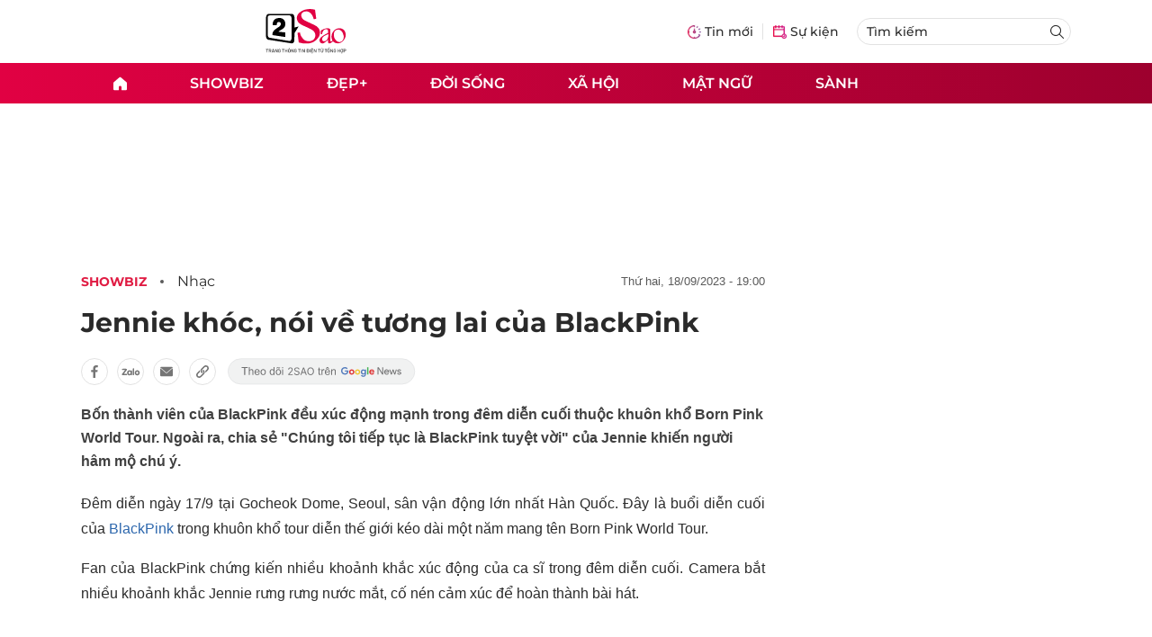

--- FILE ---
content_type: text/html; charset=UTF-8
request_url: https://auto-load-balancer.likr.tw/api/get_client_ip.php
body_size: -135
content:
"3.142.185.226"